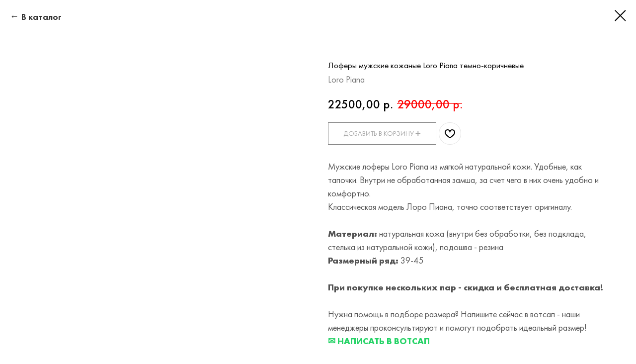

--- FILE ---
content_type: text/html; charset=UTF-8
request_url: https://kashemir.love/loro-piana-men/tproduct/140122730-912821792551-loferi-muzhskie-kozhanie-loro-piana-temn
body_size: 26353
content:
<!DOCTYPE html> <html> <head> <meta charset="utf-8" /> <meta http-equiv="Content-Type" content="text/html; charset=utf-8" /> <meta name="viewport" content="width=device-width, initial-scale=1.0" /> <meta name="yandex-verification" content="29732c65aff0665e" /> <!--metatextblock-->
<title>Лоферы мужские кожаные Loro Piana темно-коричневые</title>
<meta name="description" content="Лоферы мужские кожаные Loro Piana - купите в нашем Интернет-магазине по доступной цене с быстрой доставкой на дом по Москве, Санкт-Петкрбургу и другим городам России. Коллекция люкс, качество материалов и пошива точно соответствует оригиналу.">
<meta name="keywords" content="loro piana лоферы мужские лоферы loro piana мужские лоферы loro piana мужские купить лоферы мужские loro piana мужские лоферы москва лоферы мужские кожаные купить мужские лоферы лоро пиано лоферы мужские лоферы мужские лоро пиано купить лоферы мужские из натуральной кожи замшевые лоферы мужские мужские лоферы купить в москве лоферы мужские замшевые замшевые лоферы мужские кроссовки лоро пиана кроссовки loro piana кроссовки мужские loro piana">
<meta property="og:title" content="Лоферы мужские кожаные Loro Piana темно-коричневые" />
<meta property="og:description" content="Лоферы мужские кожаные Loro Piana - купите в нашем Интернет-магазине по доступной цене с быстрой доставкой на дом по Москве, Санкт-Петкрбургу и другим городам России. Коллекция люкс, качество материалов и пошива точно соответствует оригиналу." />
<meta property="og:type" content="website" />
<meta property="og:url" content="https://kashemir.love/loro-piana-men/tproduct/140122730-912821792551-loferi-muzhskie-kozhanie-loro-piana-temn" />
<meta property="og:image" content="https://static.tildacdn.com/tild6138-3437-4237-b535-326266373431/22.jpeg" />
<link rel="canonical" href="https://kashemir.love/loro-piana-men/tproduct/140122730-912821792551-loferi-muzhskie-kozhanie-loro-piana-temn" />
<!--/metatextblock--> <meta name="format-detection" content="telephone=no" /> <meta http-equiv="x-dns-prefetch-control" content="on"> <link rel="dns-prefetch" href="https://ws.tildacdn.com"> <link rel="dns-prefetch" href="https://static.tildacdn.com"> <link rel="shortcut icon" href="https://static.tildacdn.com/tild3463-3865-4562-a461-303562383333/favicon3.ico" type="image/x-icon" /> <!-- Assets --> <script src="https://neo.tildacdn.com/js/tilda-fallback-1.0.min.js" async charset="utf-8"></script> <link rel="stylesheet" href="https://static.tildacdn.com/css/tilda-grid-3.0.min.css" type="text/css" media="all" onerror="this.loaderr='y';"/> <link rel="stylesheet" href="https://static.tildacdn.com/ws/project480551/tilda-blocks-page8046267.min.css?t=1754991029" type="text/css" media="all" onerror="this.loaderr='y';" /> <link rel="stylesheet" href="https://static.tildacdn.com/css/tilda-animation-2.0.min.css" type="text/css" media="all" onerror="this.loaderr='y';" /> <link rel="stylesheet" href="https://static.tildacdn.com/css/tilda-cover-1.0.min.css" type="text/css" media="all" onerror="this.loaderr='y';" /> <link rel="stylesheet" href="https://static.tildacdn.com/css/tilda-slds-1.4.min.css" type="text/css" media="print" onload="this.media='all';" onerror="this.loaderr='y';" /> <noscript><link rel="stylesheet" href="https://static.tildacdn.com/css/tilda-slds-1.4.min.css" type="text/css" media="all" /></noscript> <link rel="stylesheet" href="https://static.tildacdn.com/css/tilda-cards-1.0.min.css" type="text/css" media="all" onerror="this.loaderr='y';" /> <link rel="stylesheet" href="https://static.tildacdn.com/css/tilda-popup-1.1.min.css" type="text/css" media="print" onload="this.media='all';" onerror="this.loaderr='y';" /> <noscript><link rel="stylesheet" href="https://static.tildacdn.com/css/tilda-popup-1.1.min.css" type="text/css" media="all" /></noscript> <link rel="stylesheet" href="https://static.tildacdn.com/css/tilda-catalog-1.1.min.css" type="text/css" media="print" onload="this.media='all';" onerror="this.loaderr='y';" /> <noscript><link rel="stylesheet" href="https://static.tildacdn.com/css/tilda-catalog-1.1.min.css" type="text/css" media="all" /></noscript> <link rel="stylesheet" href="https://static.tildacdn.com/css/tilda-forms-1.0.min.css" type="text/css" media="all" onerror="this.loaderr='y';" /> <link rel="stylesheet" href="https://static.tildacdn.com/css/tilda-menusub-1.0.min.css" type="text/css" media="print" onload="this.media='all';" onerror="this.loaderr='y';" /> <noscript><link rel="stylesheet" href="https://static.tildacdn.com/css/tilda-menusub-1.0.min.css" type="text/css" media="all" /></noscript> <link rel="stylesheet" href="https://static.tildacdn.com/css/tilda-cart-1.0.min.css" type="text/css" media="all" onerror="this.loaderr='y';" /> <link rel="stylesheet" href="https://static.tildacdn.com/css/tilda-wishlist-1.0.min.css" type="text/css" media="all" onerror="this.loaderr='y';" /> <script nomodule src="https://static.tildacdn.com/js/tilda-polyfill-1.0.min.js" charset="utf-8"></script> <script type="text/javascript">function t_onReady(func) {if(document.readyState!='loading') {func();} else {document.addEventListener('DOMContentLoaded',func);}}
function t_onFuncLoad(funcName,okFunc,time) {if(typeof window[funcName]==='function') {okFunc();} else {setTimeout(function() {t_onFuncLoad(funcName,okFunc,time);},(time||100));}}function t_throttle(fn,threshhold,scope) {return function() {fn.apply(scope||this,arguments);};}</script> <script src="https://static.tildacdn.com/js/jquery-1.10.2.min.js" charset="utf-8" onerror="this.loaderr='y';"></script> <script src="https://static.tildacdn.com/js/tilda-scripts-3.0.min.js" charset="utf-8" defer onerror="this.loaderr='y';"></script> <script src="https://static.tildacdn.com/ws/project480551/tilda-blocks-page8046267.min.js?t=1754991029" charset="utf-8" onerror="this.loaderr='y';"></script> <script src="https://static.tildacdn.com/js/tilda-lazyload-1.0.min.js" charset="utf-8" async onerror="this.loaderr='y';"></script> <script src="https://static.tildacdn.com/js/tilda-animation-2.0.min.js" charset="utf-8" async onerror="this.loaderr='y';"></script> <script src="https://static.tildacdn.com/js/tilda-cover-1.0.min.js" charset="utf-8" async onerror="this.loaderr='y';"></script> <script src="https://static.tildacdn.com/js/hammer.min.js" charset="utf-8" async onerror="this.loaderr='y';"></script> <script src="https://static.tildacdn.com/js/tilda-slds-1.4.min.js" charset="utf-8" async onerror="this.loaderr='y';"></script> <script src="https://static.tildacdn.com/js/tilda-cards-1.0.min.js" charset="utf-8" async onerror="this.loaderr='y';"></script> <script src="https://static.tildacdn.com/js/tilda-products-1.0.min.js" charset="utf-8" async onerror="this.loaderr='y';"></script> <script src="https://static.tildacdn.com/js/tilda-catalog-1.1.min.js" charset="utf-8" async onerror="this.loaderr='y';"></script> <script src="https://static.tildacdn.com/js/tilda-zero-1.1.min.js" charset="utf-8" async onerror="this.loaderr='y';"></script> <script src="https://static.tildacdn.com/js/tilda-paint-icons.min.js" charset="utf-8" async onerror="this.loaderr='y';"></script> <script src="https://static.tildacdn.com/js/tilda-menusub-1.0.min.js" charset="utf-8" async onerror="this.loaderr='y';"></script> <script src="https://static.tildacdn.com/js/tilda-menu-1.0.min.js" charset="utf-8" async onerror="this.loaderr='y';"></script> <script src="https://static.tildacdn.com/js/tilda-submenublocks-1.0.min.js" charset="utf-8" async onerror="this.loaderr='y';"></script> <script src="https://static.tildacdn.com/js/tilda-widget-positions-1.0.min.js" charset="utf-8" async onerror="this.loaderr='y';"></script> <script src="https://static.tildacdn.com/js/tilda-forms-1.0.min.js" charset="utf-8" async onerror="this.loaderr='y';"></script> <script src="https://static.tildacdn.com/js/tilda-cart-1.1.min.js" charset="utf-8" async onerror="this.loaderr='y';"></script> <script src="https://static.tildacdn.com/js/tilda-wishlist-1.0.min.js" charset="utf-8" async onerror="this.loaderr='y';"></script> <script src="https://static.tildacdn.com/js/tilda-popup-1.0.min.js" charset="utf-8" async onerror="this.loaderr='y';"></script> <script src="https://static.tildacdn.com/js/tilda-skiplink-1.0.min.js" charset="utf-8" async onerror="this.loaderr='y';"></script> <script src="https://static.tildacdn.com/js/tilda-events-1.0.min.js" charset="utf-8" async onerror="this.loaderr='y';"></script> <script src="https://use.typekit.net/uod7dgt.js"></script> <script>try{Typekit.load({async:false});}catch(e){}</script> <!-- nominify begin --><!-- Yandex.Metrika counter --> <script type="text/javascript" >
   (function(m,e,t,r,i,k,a){m[i]=m[i]||function(){(m[i].a=m[i].a||[]).push(arguments)};
   m[i].l=1*new Date();k=e.createElement(t),a=e.getElementsByTagName(t)[0],k.async=1,k.src=r,a.parentNode.insertBefore(k,a)})
   (window, document, "script", "https://mc.yandex.ru/metrika/tag.js", "ym");

   ym(66338959, "init", {
        clickmap:true,
        trackLinks:true,
        accurateTrackBounce:true,
        webvisor:true
   });
</script> <noscript><div><img src="https://mc.yandex.ru/watch/66338959" style="position:absolute; left:-9999px;" alt="" /></div></noscript> <!-- /Yandex.Metrika counter --> <script>(function(a,m,o,c,r,m){a[m]={id:"44917",hash:"f452607522d86e3c7139c042e2c071064685172a7261df7cd139f5c6f8f21d7a",locale:"ru",setMeta:function(p){this.params=(this.params||[]).concat([p])}};a[o]=a[o]||function(){(a[o].q=a[o].q||[]).push(arguments)};var d=a.document,s=d.createElement('script');s.async=true;s.id=m+'_script';s.src='https://gso.amocrm.ru/js/button.js?1615391578';d.head&&d.head.appendChild(s)}(window,0,'amoSocialButton',0,0,'amo_social_button'));</script> <meta name="p:domain_verify" content="2bb7838dd0b2d18fea185d8d4db54f7f"/> <!-- Top.Mail.Ru counter --> <script type="text/javascript">
var _tmr = window._tmr || (window._tmr = []);
_tmr.push({id: "3679197", type: "pageView", start: (new Date()).getTime()});
(function (d, w, id) {
  if (d.getElementById(id)) return;
  var ts = d.createElement("script"); ts.type = "text/javascript"; ts.async = true; ts.id = id;
  ts.src = "https://top-fwz1.mail.ru/js/code.js";
  var f = function () {var s = d.getElementsByTagName("script")[0]; s.parentNode.insertBefore(ts, s);};
  if (w.opera == "[object Opera]") { d.addEventListener("DOMContentLoaded", f, false); } else { f(); }
})(document, window, "tmr-code");
</script> <noscript><div><img src="https://top-fwz1.mail.ru/counter?id=3679197;js=na" style="position:absolute;left:-9999px;" alt="Top.Mail.Ru" /></div></noscript> <!-- /Top.Mail.Ru counter --> <!-- nominify end --><script type="text/javascript">window.dataLayer=window.dataLayer||[];</script> <!-- Google Tag Manager --> <script type="text/javascript">(function(w,d,s,l,i){w[l]=w[l]||[];w[l].push({'gtm.start':new Date().getTime(),event:'gtm.js'});var f=d.getElementsByTagName(s)[0],j=d.createElement(s),dl=l!='dataLayer'?'&l='+l:'';j.async=true;j.src='https://www.googletagmanager.com/gtm.js?id='+i+dl;f.parentNode.insertBefore(j,f);})(window,document,'script','dataLayer','GTM-KK4K94T');</script> <!-- End Google Tag Manager --> <!-- Facebook Pixel Code --> <script type="text/javascript" data-tilda-cookie-type="advertising">setTimeout(function(){!function(f,b,e,v,n,t,s)
{if(f.fbq)return;n=f.fbq=function(){n.callMethod?n.callMethod.apply(n,arguments):n.queue.push(arguments)};if(!f._fbq)f._fbq=n;n.push=n;n.loaded=!0;n.version='2.0';n.agent='pltilda';n.queue=[];t=b.createElement(e);t.async=!0;t.src=v;s=b.getElementsByTagName(e)[0];s.parentNode.insertBefore(t,s)}(window,document,'script','https://connect.facebook.net/en_US/fbevents.js');fbq('init','428099943319855');fbq('track','PageView');},2000);</script> <!-- End Facebook Pixel Code --> <script type="text/javascript">(function() {if((/bot|google|yandex|baidu|bing|msn|duckduckbot|teoma|slurp|crawler|spider|robot|crawling|facebook/i.test(navigator.userAgent))===false&&typeof(sessionStorage)!='undefined'&&sessionStorage.getItem('visited')!=='y'&&document.visibilityState){var style=document.createElement('style');style.type='text/css';style.innerHTML='@media screen and (min-width: 980px) {.t-records {opacity: 0;}.t-records_animated {-webkit-transition: opacity ease-in-out .2s;-moz-transition: opacity ease-in-out .2s;-o-transition: opacity ease-in-out .2s;transition: opacity ease-in-out .2s;}.t-records.t-records_visible {opacity: 1;}}';document.getElementsByTagName('head')[0].appendChild(style);function t_setvisRecs(){var alr=document.querySelectorAll('.t-records');Array.prototype.forEach.call(alr,function(el) {el.classList.add("t-records_animated");});setTimeout(function() {Array.prototype.forEach.call(alr,function(el) {el.classList.add("t-records_visible");});sessionStorage.setItem("visited","y");},400);}
document.addEventListener('DOMContentLoaded',t_setvisRecs);}})();</script></head> <body class="t-body" style="margin:0;"> <!--allrecords--> <div id="allrecords" class="t-records" data-product-page="y" data-hook="blocks-collection-content-node" data-tilda-project-id="480551" data-tilda-page-id="8046267" data-tilda-page-alias="loro-piana-men" data-tilda-formskey="655a83e19ce991e6e3133e5e92b22fc1" data-tilda-lazy="yes" data-tilda-root-zone="com" data-tilda-project-headcode="yes" data-tilda-project-country="RU">
<div id="rec152850812" class="r t-rec" style=" " data-animationappear="off" data-record-type="875"><!-- t875 --><script type="text/javascript"> $(document).ready(function(){ t875_init('152850812'); });</script></div>

<div id="rec554914861" class="r t-rec" style="" data-animationappear="off" data-record-type="1002"> <script>t_onReady(function() {setTimeout(function() {t_onFuncLoad('twishlist__init',function() {twishlist__init('554914861');});},500);var rec=document.querySelector('#rec554914861');if(!rec) return;var userAgent=navigator.userAgent.toLowerCase();var isAndroid=userAgent.indexOf('android')!==-1;var body=document.body;if(!body) return;var isScrollablefFix=body.classList.contains('t-body_scrollable-fix-for-android');if(isAndroid&&!isScrollablefFix) {body.classList.add('t-body_scrollable-fix-for-android');document.head.insertAdjacentHTML('beforeend','<style>@media screen and (max-width: 560px) {\n.t-body_scrollable-fix-for-android {\noverflow: visible !important;\n}\n}\n</style>');console.log('Android css fix was inited');};if(userAgent.indexOf('instagram')!==-1&&userAgent.indexOf('iphone')!==-1) {body.style.position='relative';}
var wishlistWindow=rec.querySelector('.t1002__wishlistwin');var currentMode=document.querySelector('.t-records').getAttribute('data-tilda-mode');if(wishlistWindow&&currentMode!=='edit'&&currentMode!=='preview') {wishlistWindow.addEventListener('scroll',t_throttle(function() {if(window.lazy==='y'||document.querySelector('#allrecords').getAttribute('data-tilda-lazy')==='yes') {t_onFuncLoad('t_lazyload_update',function() {t_lazyload_update();});}},500));}});</script> <div class="t1002" data-wishlist-hook="#showfavorites" data-wishlistbtn-pos="picture" data-project-currency="р." data-project-currency-side="r" data-project-currency-sep="," data-project-currency-code="RUB"> <div class="t1002__wishlisticon" style=""> <div class="t1002__wishlisticon-wrapper"> <div class="t1002__wishlisticon-imgwrap"> <svg role="img" width="41" height="35" viewBox="0 0 41 35" fill="none" xmlns="http://www.w3.org/2000/svg" class="t1002__wishlisticon-img"> <path d="M39.9516 11.9535C39.9516 22.5416 20.4993 33.8088 20.4993 33.8088C20.4993 33.8088 1.04688 22.5416 1.04688 11.9535C1.04688 -2.42254 20.4993 -2.2284 20.4993 10.4239C20.4993 -2.2284 39.9516 -2.03914 39.9516 11.9535Z" stroke="#e2026e"; stroke-width="1.5" stroke-linejoin="round"/> </svg> </div> <div class="t1002__wishlisticon-counter js-wishlisticon-counter"></div> </div> </div> <div class="t1002__wishlistwin" style="display:none"> <div class="t1002__wishlistwin-content"> <div class="t1002__close t1002__wishlistwin-close"> <button type="button" class="t1002__close-button t1002__wishlistwin-close-wrapper" aria-label="Закрыть вишлист"> <svg role="presentation" class="t1002__wishlistwin-close-icon" width="23px" height="23px" viewBox="0 0 23 23" version="1.1" xmlns="http://www.w3.org/2000/svg" xmlns:xlink="http://www.w3.org/1999/xlink"> <g stroke="none" stroke-width="1" fill="#000" fill-rule="evenodd"> <rect transform="translate(11.313708, 11.313708) rotate(-45.000000) translate(-11.313708, -11.313708) " x="10.3137085" y="-3.6862915" width="2" height="30"></rect> <rect transform="translate(11.313708, 11.313708) rotate(-315.000000) translate(-11.313708, -11.313708) " x="10.3137085" y="-3.6862915" width="2" height="30"></rect> </g> </svg> </button> </div> <div class="t1002__wishlistwin-top"> <div class="t1002__wishlistwin-heading t-name t-name_xl">Это мне нравится</div> </div> <div class="t1002__wishlistwin-products"></div> </div> </div> </div> <style>.t1002__addBtn:not(.t-popup .t1002__addBtn):not(.t-store__product-snippet .t1002__addBtn){width:40px;height:40px;}.t1002__addBtn{border-radius:30px;}.t1002__addBtn svg path{stroke-width:2px;}.t1002__addBtn.t1002__addBtn_active{}.t1002__addBtn:hover svg path,.t1002__addBtn_active svg path{fill:#e2026e !important;stroke:#e2026e;}@media (hover:none) and (pointer:coarse){a.t1002__addBtn:not(.t1002__addBtn_active):hover svg path{fill:transparent !important;stroke:#000;}.t1002__addBtn:hover svg{-webkit-transform:scale(1);transform:scale(1);}}</style> </div>

<!-- PRODUCT START -->


                        
                    
        
        

<div id="rec140122730" class="r t-rec" style="background-color:#ffffff;" data-bg-color="#ffffff">
    <div class="t-store t-store__prod-snippet__container">

        
                <div class="t-store__prod-popup__close-txt-wr" style="position:absolute;">
            <a href="https://kashemir.love/loro-piana-men" class="js-store-close-text t-store__prod-popup__close-txt t-descr t-descr_xxs" style="color:#000000;">
                В каталог
            </a>
        </div>
        
        <a href="https://kashemir.love/loro-piana-men" class="t-popup__close" style="position:absolute; background-color:#ffffff">
            <div class="t-popup__close-wrapper">
                <svg class="t-popup__close-icon t-popup__close-icon_arrow" width="26px" height="26px" viewBox="0 0 26 26" version="1.1" xmlns="http://www.w3.org/2000/svg" xmlns:xlink="http://www.w3.org/1999/xlink"><path d="M10.4142136,5 L11.8284271,6.41421356 L5.829,12.414 L23.4142136,12.4142136 L23.4142136,14.4142136 L5.829,14.414 L11.8284271,20.4142136 L10.4142136,21.8284271 L2,13.4142136 L10.4142136,5 Z" fill="#000000"></path></svg>
                <svg class="t-popup__close-icon t-popup__close-icon_cross" width="23px" height="23px" viewBox="0 0 23 23" version="1.1" xmlns="http://www.w3.org/2000/svg" xmlns:xlink="http://www.w3.org/1999/xlink"><g stroke="none" stroke-width="1" fill="#000000" fill-rule="evenodd"><rect transform="translate(11.313708, 11.313708) rotate(-45.000000) translate(-11.313708, -11.313708) " x="10.3137085" y="-3.6862915" width="2" height="30"></rect><rect transform="translate(11.313708, 11.313708) rotate(-315.000000) translate(-11.313708, -11.313708) " x="10.3137085" y="-3.6862915" width="2" height="30"></rect></g></svg>
            </div>
        </a>
        
        <div class="js-store-product js-product t-store__product-snippet" data-product-lid="912821792551" data-product-uid="912821792551" itemscope itemtype="http://schema.org/Product">
            <meta itemprop="productID" content="912821792551" />

            <div class="t-container">
                <div>
                    <meta itemprop="image" content="https://static.tildacdn.com/tild6138-3437-4237-b535-326266373431/22.jpeg" />
                    <div class="t-store__prod-popup__slider js-store-prod-slider t-store__prod-popup__col-left t-col t-col_6">
                        <div class="js-product-img" style="width:100%;padding-bottom:75%;background-size:cover;opacity:0;">
                        </div>
                    </div>
                    <div class="t-store__prod-popup__info t-align_left t-store__prod-popup__col-right t-col t-col_6">

                        <div class="t-store__prod-popup__title-wrapper">
                            <h1 class="js-store-prod-name js-product-name t-store__prod-popup__name t-name t-name_xl" itemprop="name" style="font-size:17px;font-weight:300;font-family:futurapt;">Лоферы мужские кожаные Loro Piana темно-коричневые</h1>
                            <div class="t-store__prod-popup__brand t-descr t-descr_xxs" itemprop="brand" itemscope itemtype="https://schema.org/Brand">
                                <span itemprop="name" class="js-product-brand">Loro Piana</span>                            </div>
                            <div class="t-store__prod-popup__sku t-descr t-descr_xxs">
                                <span class="js-store-prod-sku js-product-sku" translate="no" >
                                    
                                </span>
                            </div>
                        </div>

                                                                        <div itemprop="offers" itemscope itemtype="http://schema.org/Offer" style="display:none;">
                            <meta itemprop="serialNumber" content="912821792551" />
                                                        <meta itemprop="price" content="22500.00" />
                            <meta itemprop="priceCurrency" content="RUB" />
                                                        <link itemprop="availability" href="http://schema.org/InStock">
                                                    </div>
                        
                                                
                        <div class="js-store-price-wrapper t-store__prod-popup__price-wrapper">
                            <div class="js-store-prod-price t-store__prod-popup__price t-store__prod-popup__price-item t-name t-name_md" style="color:#000000;font-weight:500;">
                                                                <div class="js-product-price js-store-prod-price-val t-store__prod-popup__price-value" data-product-price-def="22500.0000" data-product-price-def-str="22500,00">22500,00</div><div class="t-store__prod-popup__price-currency" translate="no">р.</div>
                                                            </div>
                            <div class="js-store-prod-price-old t-store__prod-popup__price_old t-store__prod-popup__price-item t-name t-name_md" style="color:#ff0000;font-weight:500;">
                                                                <div class="js-store-prod-price-old-val t-store__prod-popup__price-value">29000,00</div><div class="t-store__prod-popup__price-currency" translate="no">р.</div>
                                                            </div>
                        </div>

                        <div class="js-product-controls-wrapper">
                        </div>

                        <div class="t-store__prod-popup__links-wrapper">
                                                    </div>

                                                <div class="t-store__prod-popup__btn-wrapper"   tt="Добавить в корзину ➕">
                                                        <a href="#order" class="t-store__prod-popup__btn t-store__prod-popup__btn_disabled t-btn t-btn_sm" style="color:#000000;border:1px solid #000000;font-weight:300;text-transform:uppercase;">
                                <table style="width:100%; height:100%;">
                                    <tbody>
                                        <tr>
                                            <td class="js-store-prod-popup-buy-btn-txt">Добавить в корзину ➕</td>
                                        </tr>
                                    </tbody>
                                </table>
                            </a>
                                                    </div>
                        
                        <div class="js-store-prod-text t-store__prod-popup__text t-descr t-descr_xxs" style="color:#525252;">
                                                    <div class="js-store-prod-all-text" itemprop="description">
                                Мужские лоферы Loro Piana из мягкой натуральной кожи. Удобные, как тапочки. Внутри не обработанная замша, за счет чего в них очень удобно и комфортно.<br />Классическая модель Лоро Пиана, точно соответствует оригиналу.<br /><br /><strong>Материал:</strong> натуральная кожа (внутри без обработки, без подклада, стелька из натуральной кожи), подошва - резина<br /><strong>Размерный ряд: </strong>39-45<br /><br /><strong>При покупке нескольких пар - скидка и бесплатная доставка!</strong><br /><br />Нужна помощь в подборе размера? Напишите сейчас в вотсап - наши менеджеры проконсультируют и помогут подобрать идеальный размер!<br /><a href="https://api.whatsapp.com/send?phone=74994905255&amp;text=%D0%AF%20%D0%B7%D0%B0%D0%B8%D0%BD%D1%82%D0%B5%D1%80%D0%B5%D1%81%D0%BE%D0%B2%D0%B0%D0%BD%D0%B0%20%D0%B2%20%D0%BF%D0%BE%D0%BA%D1%83%D0%BF%D0%BA%D0%B5%20%D0%BE%D0%B1%D1%83%D0%B2%D0%B8%20LoroPiana%20%D1%81%20%D1%81%D0%B0%D0%B9%D1%82%D0%B0%20kashemir.store" style="color: rgb(37, 211, 102); font-weight: 700;"><strong>✉ НАПИСАТЬ В ВОТСАП</strong></a><br /><br /><strong>Берите на доставку по Москве и области</strong> <strong>несколько пар на примерку,</strong> <strong>чтобы определиться с моделью или расцветкой.</strong><br /><br /><br />                            </div>
                                                                        </div>

                    </div>
                </div>

                                <div class="js-store-tabs t-store__tabs t-store__tabs_snippet t-store__tabs_tabs" data-tab-design="tabs">
                    <div class="t-store__tabs__controls-wrap">
                        <div class="t-store__tabs__controls">
                                                        <div class="t-store__tabs__button js-store-tab-button">
                                <div class="t-store__tabs__button-title t-name t-name_xs">Доставка и оплата</div>
                            </div>
                                                        <div class="t-store__tabs__button js-store-tab-button">
                                <div class="t-store__tabs__button-title t-name t-name_xs">Характеристики</div>
                            </div>
                                                    </div>
                    </div>
                    <div class="t-store__tabs__list">
                                                <div class="t-store__tabs__item" data-tab-type="template">
                            <div class="t-store__tabs__item-button js-store-tab-button">
                                <h2 class="t-store__tabs__item-title t-name t-name_xs">Доставка и оплата</h2>
                            </div>
                                                        <div class="t-store__tabs__content t-descr t-descr_xxs">Вы можете оформить онлайн-заказ ежедневно в любое время и получить его не выходя из дома или офиса в этот же день или на следующий. <br />Наши менеджеры свяжутся с вами в интервале с 10:00 до 22:00 для уточнения деталей.<br /><br /><strong>Доставка для жителей Москвы и Московской области:</strong><br />Осуществляется в интервале с 12:00 до 22:00 ежедневно, курьером лично в руки:<br />•В пределах МКАД - от 500 до 900 рублей;<br />•За пределами МКАД - от 900 до 1200 рублей до 10км, далее последующий км - 20р. Итого выезжаем до 20км за МКАД.<br /><br />Цена доставки теперь зависит от количества вещей в заказе.<br />Если вы выбираете 1-2 позиции, цена доставки составит 500р.<br />Каждая последующая позиция в заказе +100р за 1 шт.<br /><br />Пример 1, вы хотите 6 вещей на доставку в пределах МКАД, это будет стоить 500р за первые 2 вещи + 4 вещи по 100р = 500+400 = 900р.<br />Пример 2: вы хотите 5 вещей на доставку до 10км за МКАД. Стоимость составит 900р за 2 вещи + 3 вещи по 100р = 1200р.<br /><br /><strong>Способы оплаты Москвы и области:</strong><br />- Онлайн на сайте в момент оформления заказа или после примерки;<br />- Наличными курьеру при получении заказа;<br />- Переводом с карты на карту или оплата онлайн при получении заказа у курьера.<br /><br /><strong>Количество товаров и скорость доставки:</strong><br />Мы привозим до 6 товаров на выбор чтобы вы точно определились с моделями, и все проверили лично. Комплексные тяжелые заказы привозит курьер на автомобиле. Вы можете выбрать удобный промежуток времени и такой заказ будет доставлен в течении 3х дней.&nbsp;Иногда, если в вашем заказе не объёмные товары (например, маленькие сумочки, ремни и кошельки и тд), мы можем привезти более 6 единиц за один раз.<br /><br /><strong>Доставка в другие города России:</strong><br />•СДЭК(100% предоплата, до двери, 2-10 дней)- от 500 рублей;<br />•СДЭК (100% предоплата, до склада, 2-10 дня)- бесплатно<br /><br />Более подробно прочитать о доставке можно тут: https://kashemir.love/delivery</div>
                                                    </div>
                                                <div class="t-store__tabs__item" data-tab-type="chars">
                            <div class="t-store__tabs__item-button js-store-tab-button">
                                <h2 class="t-store__tabs__item-title t-name t-name_xs">Характеристики</h2>
                            </div>
                                                        <div class="t-store__tabs__content t-descr t-descr_xxs">
                                                                                                                                                        <p class="js-store-prod-charcs">Цвет: Коричневый</p>
                                                                                                                                                                <p class="js-store-prod-charcs">Сезон: Демисезон</p>
                                                                                                                                                                <p class="js-store-prod-charcs">Материал: Натуральная кожа</p>
                                                                                                                                                                <p class="js-store-prod-charcs">Материал: Натуральная замша</p>
                                                                                                                                                                <p class="js-store-prod-charcs">Категория: Люкс</p>
                                                                                                                                                                <p class="js-store-prod-charcs">Тип: Лоферы</p>
                                                                                                                                                                                                        </div>
                                                    </div>
                                            </div>
                </div>
                            </div>
        </div>
                <div class="t-store__relevants__container">
            <div class="t-container">
                <div class="t-col">
                    <div class="t-store__relevants__title t-uptitle t-uptitle_xxl" style="font-size:17px;font-weight:300;font-family:futurapt;"></div>
                    <div class="t-store__relevants-grid-cont js-store-relevants-grid-cont js-store-grid-cont t-store__valign-buttons t-store__grid-cont_mobile-one-row"></div>
                </div>
            </div>
        </div>
                <div class="js-store-error-msg t-store__error-msg-cont"></div>
        <div itemscope itemtype="http://schema.org/ImageGallery" style="display:none;">
                                                                                                                                                                                            </div>

    </div>

                        
                        
    
    <style>
        /* body bg color */
        
        .t-body {
            background-color:#ffffff;
        }
        

        /* body bg color end */
        /* Slider stiles */
        .t-slds__bullet_active .t-slds__bullet_body {
            background-color: #222 !important;
        }

        .t-slds__bullet:hover .t-slds__bullet_body {
            background-color: #222 !important;
        }
        /* Slider stiles end */
    </style>
    

        
        
        
        
        
        <style>
        .t-store__product-snippet .t-btn:not(.t-animate_no-hover):hover{
            
            color: #e2026e !important;
            
            
    	}
        .t-store__product-snippet .t-btn:not(.t-animate_no-hover){
            -webkit-transition: background-color 0.2s ease-in-out, color 0.2s ease-in-out, border-color 0.2s ease-in-out, box-shadow 0.2s ease-in-out; transition: background-color 0.2s ease-in-out, color 0.2s ease-in-out, border-color 0.2s ease-in-out, box-shadow 0.2s ease-in-out;
        }
        </style>
        

        
        
    <style>
        

        

        
    </style>
    
    
        
    <style>
        
    </style>
    
    
        
    <style>
        
    </style>
    
    
        
        <style>
    
                                    
        </style>
    
    
    <div class="js-store-tpl-slider-arrows" style="display: none;">
                


<div class="t-slds__arrow_wrapper t-slds__arrow_wrapper-left" data-slide-direction="left">
  <div class="t-slds__arrow t-slds__arrow-left t-slds__arrow-withbg" style="width: 30px; height: 30px;background-color: rgba(255,255,255,1);">
    <div class="t-slds__arrow_body t-slds__arrow_body-left" style="width: 7px;">
      <svg style="display: block" viewBox="0 0 7.3 13" xmlns="http://www.w3.org/2000/svg" xmlns:xlink="http://www.w3.org/1999/xlink">
                <desc>Left</desc>
        <polyline
        fill="none"
        stroke="#000000"
        stroke-linejoin="butt"
        stroke-linecap="butt"
        stroke-width="1"
        points="0.5,0.5 6.5,6.5 0.5,12.5"
        />
      </svg>
    </div>
  </div>
</div>
<div class="t-slds__arrow_wrapper t-slds__arrow_wrapper-right" data-slide-direction="right">
  <div class="t-slds__arrow t-slds__arrow-right t-slds__arrow-withbg" style="width: 30px; height: 30px;background-color: rgba(255,255,255,1);">
    <div class="t-slds__arrow_body t-slds__arrow_body-right" style="width: 7px;">
      <svg style="display: block" viewBox="0 0 7.3 13" xmlns="http://www.w3.org/2000/svg" xmlns:xlink="http://www.w3.org/1999/xlink">
        <desc>Right</desc>
        <polyline
        fill="none"
        stroke="#000000"
        stroke-linejoin="butt"
        stroke-linecap="butt"
        stroke-width="1"
        points="0.5,0.5 6.5,6.5 0.5,12.5"
        />
      </svg>
    </div>
  </div>
</div>    </div>

    
    <script>
        t_onReady(function() {
            var tildacopyEl = document.getElementById('tildacopy');
            if (tildacopyEl) tildacopyEl.style.display = 'none';

            var recid = '140122730';
            var options = {};
            var product = {"uid":912821792551,"rootpartid":20216,"title":"Лоферы мужские кожаные Loro Piana темно-коричневые","brand":"Loro Piana","text":"Мужские лоферы Loro Piana из мягкой натуральной кожи. Удобные, как тапочки. Внутри не обработанная замша, за счет чего в них очень удобно и комфортно.<br \/>Классическая модель Лоро Пиана, точно соответствует оригиналу.<br \/><br \/><strong>Материал:<\/strong> натуральная кожа (внутри без обработки, без подклада, стелька из натуральной кожи), подошва - резина<br \/><strong>Размерный ряд: <\/strong>39-45<br \/><br \/><strong>При покупке нескольких пар - скидка и бесплатная доставка!<\/strong><br \/><br \/>Нужна помощь в подборе размера? Напишите сейчас в вотсап - наши менеджеры проконсультируют и помогут подобрать идеальный размер!<br \/><a href=\"https:\/\/api.whatsapp.com\/send?phone=74994905255&amp;text=%D0%AF%20%D0%B7%D0%B0%D0%B8%D0%BD%D1%82%D0%B5%D1%80%D0%B5%D1%81%D0%BE%D0%B2%D0%B0%D0%BD%D0%B0%20%D0%B2%20%D0%BF%D0%BE%D0%BA%D1%83%D0%BF%D0%BA%D0%B5%20%D0%BE%D0%B1%D1%83%D0%B2%D0%B8%20LoroPiana%20%D1%81%20%D1%81%D0%B0%D0%B9%D1%82%D0%B0%20kashemir.store\" style=\"color: rgb(37, 211, 102); font-weight: 700;\"><strong>✉ НАПИСАТЬ В ВОТСАП<\/strong><\/a><br \/><br \/><strong>Берите на доставку по Москве и области<\/strong> <strong>несколько пар на примерку,<\/strong> <strong>чтобы определиться с моделью или расцветкой.<\/strong><br \/><br \/><br \/>","price":"22500.0000","priceold":"29000","gallery":[{"img":"https:\/\/static.tildacdn.com\/tild6138-3437-4237-b535-326266373431\/22.jpeg"},{"img":"https:\/\/static.tildacdn.com\/tild3432-3532-4761-b034-623666303031\/19.jpeg"},{"img":"https:\/\/static.tildacdn.com\/tild3433-3534-4733-a438-623563323463\/18.jpeg"},{"img":"https:\/\/static.tildacdn.com\/tild6262-6139-4466-b935-303330626264\/20.jpeg"},{"img":"https:\/\/static.tildacdn.com\/tild3538-3262-4935-b463-396566356266\/21.jpeg"},{"img":"https:\/\/static.tildacdn.com\/tild3366-3734-4332-a433-363432643639\/23.jpeg"}],"sort":1354108,"portion":0,"newsort":0,"mark":"LUX","json_chars":"[{\"title\": \"Цвет\", \"value\": \"Коричневый\"}, {\"title\": \"Сезон\", \"value\": \"Демисезон\"}, {\"title\": \"Материал\", \"value\": \"Натуральная кожа\"}, {\"title\": \"Материал\", \"value\": \"Натуральная замша\"}, {\"title\": \"Категория\", \"value\": \"Люкс\"}, {\"title\": \"Тип\", \"value\": \"Лоферы\"}]","externalid":"ZacHHn7PIt4GDvBxEb6C","pack_label":"lwh","pack_x":0,"pack_y":0,"pack_z":0,"pack_m":0,"serverid":"master","servertime":"1764841254.677","parentuid":"","editions":[{"uid":912821792551,"price":"22 500.00","priceold":"29 000.00","sku":"","quantity":"","img":"https:\/\/static.tildacdn.com\/tild6138-3437-4237-b535-326266373431\/22.jpeg"}],"characteristics":[{"title":"Цвет","value":"Коричневый"},{"title":"Сезон","value":"Демисезон"},{"title":"Материал","value":"Натуральная кожа"},{"title":"Материал","value":"Натуральная замша"},{"title":"Категория","value":"Люкс"},{"title":"Тип","value":"Лоферы"}],"properties":[{"title":"Выберите ваш размер","params":{"type":"single"},"sort":1,"values":"39 - 25см\n40 - 25,5см\n41 - 26,5см\n42 - 27см\n43 - 27,5см\n44 - 28,5см\n45 - 29 см"}],"partuids":[804917288823],"url":"https:\/\/kashemir.love\/loro-piana-men\/tproduct\/140122730-912821792551-loferi-muzhskie-kozhanie-loro-piana-temn"};

            // draw slider or show image for SEO
            if (window.isSearchBot) {
                var imgEl = document.querySelector('.js-product-img');
                if (imgEl) imgEl.style.opacity = '1';
            } else {
                
                var prodcard_optsObj = {
    hasWrap: false,
    txtPad: '',
    bgColor: '',
    borderRadius: '',
    shadowSize: '0px',
    shadowOpacity: '',
    shadowSizeHover: '',
    shadowOpacityHover: '',
    shadowShiftyHover: '',
    btnTitle1: '',
    btnLink1: 'popup',
    btnTitle2: '',
    btnLink2: 'popup',
    showOpts: false};

var price_optsObj = {
    color: '#000000',
    colorOld: '#ff0000',
    fontSize: '20px',
    fontWeight: '500'
};

var popup_optsObj = {
    columns: '6',
    columns2: '6',
    isVertical: '',
    align: 'left',
    btnTitle: 'Добавить в корзину ➕',
    closeText: 'В каталог',
    iconColor: '#000000',
    containerBgColor: '#ffffff',
    overlayBgColorRgba: 'rgba(255,255,255,1)',
    popupStat: '/tilda/popup/rec140122730/opened',
    popupContainer: '',
    fixedButton: false,
    mobileGalleryStyle: ''
};

var slider_optsObj = {
    anim_speed: '',
    arrowColor: '#000000',
    videoPlayerIconColor: '',
    cycle: 'on',
    controls: 'arrowsthumbs',
    bgcolor: '#ebebeb'
};

var slider_dotsOptsObj = {
    size: '',
    bgcolor: '',
    bordersize: '',
    bgcoloractive: ''
};

var slider_slidesOptsObj = {
    zoomable: false,
    bgsize: 'cover',
    ratio: '1.33'
};

var typography_optsObj = {
    descrColor: '#525252',
    titleColor: ''
};

var default_sortObj = {
    in_stock: false};

var btn1_style = 'text-transform:uppercase;font-weight:300;color:#000000;border:1px solid #000000;';
var btn2_style = 'text-transform:uppercase;font-weight:300;color:#000000;border:1px solid #000000;';

var options_catalog = {
    btn1_style: btn1_style,
    btn2_style: btn2_style,
    storepart: '804917288823',
    prodCard: prodcard_optsObj,
    popup_opts: popup_optsObj,
    defaultSort: default_sortObj,
    slider_opts: slider_optsObj,
    slider_dotsOpts: slider_dotsOptsObj,
    slider_slidesOpts: slider_slidesOptsObj,
    typo: typography_optsObj,
    price: price_optsObj,
    blocksInRow: '4',
    imageHover: true,
    imageHeight: '400px',
    imageRatioClass: 't-store__card__imgwrapper_3-4',
    align: 'center',
    vindent: '',
    isHorizOnMob:false,
    itemsAnim: 'fadein',
    hasOriginalAspectRatio: false,
    markColor: '#ffffff',
    markBgColor: '#d4bd8e',
    currencySide: 'r',
    currencyTxt: 'р.',
    currencySeparator: ',',
    currencyDecimal: '',
    btnSize: 'sm',
    verticalAlignButtons: false,
    hideFilters: false,
    titleRelevants: '',
    showRelevants: '257842494840',
    relevants_slider: false,
    relevants_quantity: '12',
    isFlexCols: true,
    isPublishedPage: true,
    previewmode: true,
    colClass: 't-col t-col_3',
    ratio: '3_4',
    sliderthumbsside: '',
    showStoreBtnQuantity: '',
    tabs: 'tabs',
    galleryStyle: '',
    title_typo: '',
    descr_typo: '',
    price_typo: '',
    price_old_typo: '',
    menu_typo: '',
    options_typo: '',
    sku_typo: '',
    characteristics_typo: '',
    button_styles: '',
    button2_styles: '',
    buttonicon: '',
    buttoniconhover: '',
};                
                // emulate, get options_catalog from file store_catalog_fields
                options = options_catalog;
                options.typo.title = "font-size:17px;font-weight:300;font-family:futurapt;" || '';
                options.typo.descr = "color:#525252;" || '';

                try {
                    if (options.showRelevants) {
                        var itemsCount = '12';
                        var relevantsMethod;
                        switch (options.showRelevants) {
                            case 'cc':
                                relevantsMethod = 'current_category';
                                break;
                            case 'all':
                                relevantsMethod = 'all_categories';
                                break;
                            default:
                                relevantsMethod = 'category_' + options.showRelevants;
                                break;
                        }

                        t_onFuncLoad('t_store_loadProducts', function() {
                            t_store_loadProducts(
                                'relevants',
                                recid,
                                options,
                                false,
                                {
                                    currentProductUid: '912821792551',
                                    relevantsQuantity: itemsCount,
                                    relevantsMethod: relevantsMethod,
                                    relevantsSort: 'random'
                                }
                            );
                        });
                    }
                } catch (e) {
                    console.log('Error in relevants: ' + e);
                }
            }

            
                            options.popup_opts.btnTitle = 'Добавить в корзину ➕';
                        

            window.tStoreOptionsList = [{"title":"Цвет","params":{"view":"radio","hasColor":false,"linkImage":true},"values":[{"id":420614,"value":"Бежевый"},{"id":41126802,"value":"Бело-коричневый"},{"id":41149452,"value":"Бело-синий"},{"id":41149442,"value":"Бело-синий-розовый"},{"id":263876,"value":"Белый"},{"id":38123134,"value":"Белый с логотипом"},{"id":38123142,"value":"Белый с цветами"},{"id":38036010,"value":"Бирюзовый"},{"id":14224552,"value":"Бледно-розовый"},{"id":14224696,"value":"Бордовый"},{"id":4453207,"value":"Голубой"},{"id":38135050,"value":"Жёлто-оранжевый"},{"id":11465035,"value":"Жёлтый"},{"id":11436562,"value":"Желтый с белым"},{"id":38135026,"value":"Зелёно-розовый"},{"id":7731130,"value":"Зеленый"},{"id":14224594,"value":"Золото"},{"id":32349242,"value":"Золотой"},{"id":41149492,"value":"Коричнев-зелёный"},{"id":41149482,"value":"Коричнев-синий"},{"id":26652838,"value":"Коричневая с логотипом"},{"id":41149472,"value":"Коричнево-бежевый"},{"id":41146492,"value":"Коричнево-бордовый"},{"id":41149462,"value":"Коричнево-зелёный-синий"},{"id":41146512,"value":"Коричнево-красный"},{"id":38135038,"value":"Коричнево-оранжевый"},{"id":41146502,"value":"Коричнево-розовый"},{"id":41148972,"value":"Коричнево-синий"},{"id":3122110,"value":"Коричневый"},{"id":38123138,"value":"Коричневый в крапинку"},{"id":14224612,"value":"Коричневый с лого"},{"id":14224645,"value":"Коричневый с рисунком"},{"id":14984887,"value":"Коричневый с серым​"},{"id":38123146,"value":"Коричневый с тыквами"},{"id":14224648,"value":"Коричневый с фиолетовой вставкой"},{"id":14224651,"value":"Коричневый с черной вставкой"},{"id":6233137,"value":"Кофейный"},{"id":6233140,"value":"Красный"},{"id":16506490,"value":"Лайм"},{"id":14224567,"value":"Малиновый"},{"id":38036282,"value":"Мозайка"},{"id":420611,"value":"Молочный"},{"id":14224564,"value":"Молочный с серым​"},{"id":14224630,"value":"Морской волны"},{"id":14224540,"value":"Мятный"},{"id":38135030,"value":"Оранжево-серый"},{"id":38135046,"value":"Оранжево-хаки"},{"id":2080382,"value":"Оранжевый"},{"id":3905947,"value":"пудра"},{"id":14224750,"value":"Розовая пудра"},{"id":14224654,"value":"Розово-голубой"},{"id":14224660,"value":"Розово-голубой с лого"},{"id":263888,"value":"Розовый"},{"id":14224663,"value":"Розовый с лого"},{"id":14224546,"value":"Рыжий"},{"id":38036278,"value":"С животными"},{"id":38035674,"value":"С конями"},{"id":14224732,"value":"с коричневыми пятнами"},{"id":38035670,"value":"С леопардом"},{"id":38035666,"value":"С цветами"},{"id":14224735,"value":"с чёрными пятнами"},{"id":4477471,"value":"Светло-коричневый"},{"id":14224609,"value":"Светло-коричневый с лого"},{"id":14224549,"value":"Светло-розовый"},{"id":14224738,"value":"Светло-серый"},{"id":3905944,"value":"Серебристый"},{"id":14224591,"value":"Серебро"},{"id":14224627,"value":"Серо-фиолетовый"},{"id":3122107,"value":"Серый"},{"id":31432082,"value":"Серый в клетку"},{"id":14224615,"value":"Серый с лого"},{"id":14224642,"value":"Серый с рисунком"},{"id":6233134,"value":"Синий"},{"id":11551324,"value":"Синий с бордо"},{"id":14224657,"value":"Синий с лого"},{"id":41159202,"value":"Синий с темной подошвой"},{"id":14224537,"value":"Сиреневый"},{"id":14530168,"value":"Телесный"},{"id":14224747,"value":"Тёмно-бежевый"},{"id":14641507,"value":"Тёмно-зелёный"},{"id":4477468,"value":"темно-коричневый"},{"id":14224606,"value":"Темно-коричневый с лого"},{"id":14224753,"value":"Тёмно-серый"},{"id":6233131,"value":"Трюфельный"},{"id":14224624,"value":"Фиолетовый"},{"id":14224744,"value":"Фисташковый"},{"id":28776398,"value":"Хаки"},{"id":14984884,"value":"Чёрная"},{"id":28819822,"value":"Чёрно-белый"},{"id":38135034,"value":"Чёрно-жёлтый-серый"},{"id":41149432,"value":"Чёрно-коричневый"},{"id":38135042,"value":"Чёрно-красный"},{"id":41148952,"value":"Чёрно-розовый"},{"id":2071760,"value":"Чёрный"},{"id":29731302,"value":"Чёрный с белой подошвой"},{"id":26652842,"value":"Чёрный с золотой фурнитурой"},{"id":26652834,"value":"Чёрный с золотой фурнитурой с камнями"},{"id":28819818,"value":"Чёрный с золотым"},{"id":26652850,"value":"Чёрный с серебряной фурнитурой"},{"id":41159192,"value":"Чёрный с темной подошвой"},{"id":26652846,"value":"Чёрный с чёрной фурнитурой"},{"id":16506493,"value":"Ярко-зелёный"},{"id":14224705,"value":"Ярко-розовый"}]},{"title":"Размер:","params":{"view":"select","hasColor":false,"linkImage":true},"values":[{"id":14895100,"value":"100"},{"id":14895103,"value":"110"},{"id":15224656,"value":"11х9см"},{"id":15224662,"value":"12х8см"},{"id":21872810,"value":"18x11x4 см"},{"id":21607556,"value":"18х18см"},{"id":15224653,"value":"20х10см"},{"id":22395726,"value":"20х13см"},{"id":21822538,"value":"20х26х13"},{"id":24715570,"value":"21х14х8см"},{"id":21872806,"value":"22х14х4см"},{"id":18693901,"value":"22х15х9см"},{"id":22395730,"value":"25х15см"},{"id":24715582,"value":"27х18х10см"},{"id":21607559,"value":"29х29см"},{"id":18693904,"value":"30х20х10см"},{"id":21834262,"value":"36.5х28х17.5"},{"id":15363715,"value":"36х28х17"},{"id":15363709,"value":"36х28х17см"},{"id":21834266,"value":"41.5х35х18"},{"id":15363712,"value":"41х35х18"},{"id":15363718,"value":"41х36х18"},{"id":14838826,"value":"80 см"},{"id":14894896,"value":"80см"},{"id":15216934,"value":"90 см"},{"id":14894899,"value":"90см"},{"id":263885,"value":"L"},{"id":567446,"value":"L - 48-50"},{"id":263882,"value":"M"},{"id":567443,"value":"M - 44-46"},{"id":394151,"value":"M - 46-48"},{"id":263879,"value":"S"},{"id":1280552,"value":"XS-S - 40-44"},{"id":303584,"value":"Единый (S-M)"},{"id":292331,"value":"М"}]},{"title":"Цвет:","params":{"view":"buttons","hasColor":false,"linkImage":true},"values":[{"id":292307,"value":"бежевый"},{"id":19937632,"value":"Бежевый с бордовым"},{"id":22427302,"value":"Бежевый с вишневым"},{"id":17092768,"value":"Бежевый с коричневым"},{"id":22427282,"value":"Бежевый с оранжевым"},{"id":19937635,"value":"Бежевый с черным"},{"id":367352,"color":"#ffffff","value":"Белый"},{"id":22427286,"value":"Белый с голубым"},{"id":22378702,"value":"Белый с желтым"},{"id":22374510,"value":"Белый с розовым"},{"id":22813598,"value":"Белый с серебистым"},{"id":22427266,"value":"Белый с синим"},{"id":22378726,"value":"Белый с фиолетовым"},{"id":292109,"value":"Бордовый"},{"id":292103,"color":"#91daff","value":"Голубой"},{"id":18234427,"value":"Голубой\/зеленый\/черный"},{"id":1889921,"value":"Горчичный"},{"id":21835890,"value":"Две девочки"},{"id":21835894,"value":"Девочка и мальчик"},{"id":2194802,"value":"Деним"},{"id":2149046,"value":"Жёлтый"},{"id":18234424,"value":"Желтый\/зеленый\/белый"},{"id":303650,"value":"Зеленый"},{"id":363974,"value":"Золотой"},{"id":292115,"value":"Коралловый"},{"id":296057,"color":"#631212","value":"Коричневый"},{"id":24468970,"value":"Коричневый с логотипом"},{"id":14985298,"value":"Коричневый с серым"},{"id":292100,"color":"#946e6e","value":"Кофейный"},{"id":292112,"value":"красный"},{"id":296060,"value":"Лазурно-зеленый"},{"id":23544330,"color":"#594815","value":"леопардовый"},{"id":23544326,"color":"#fff5c2","value":"лимонный"},{"id":4877932,"value":"Малин"},{"id":292328,"value":"Малиновый"},{"id":292091,"value":"Молочный"},{"id":14646547,"color":"#33ffe7","value":"Мята"},{"id":303653,"value":"Мятный"},{"id":2170805,"value":"Оранжевый"},{"id":295979,"value":"Пудра"},{"id":292097,"value":"Пудровый"},{"id":3809533,"value":"Розовая пудра"},{"id":292409,"value":"Розовый"},{"id":14985295,"value":"Розовый с серым"},{"id":342416,"value":"Рыжий"},{"id":24469406,"value":"Рыжий с кожаной бляшкой"},{"id":18324871,"value":"Светло-бежевый"},{"id":2952946,"value":"Светло-желтый"},{"id":2952949,"value":"Светло-мятный"},{"id":15218566,"value":"Серая"},{"id":6855073,"value":"Серебристый"},{"id":363977,"value":"Серебро"},{"id":303626,"value":"Серебряный"},{"id":295976,"value":"Серо-бежевый"},{"id":292106,"value":"Серый"},{"id":14985292,"value":"Серый с голубым"},{"id":292325,"color":"#0900ad","value":"Синий"},{"id":292118,"color":"#dba8ed","value":"Сиреневый"},{"id":292094,"value":"Тёмно-бежевый"},{"id":292121,"value":"Тёмно-зелёный"},{"id":292304,"value":"Тёмно-коричневый"},{"id":292769,"value":"Тёмно-серый"},{"id":7943407,"value":"Темно-синий"},{"id":292322,"value":"Тёмно-фиолетовый"},{"id":292334,"value":"Фиолетовый"},{"id":3528217,"value":"Фисташковый"},{"id":14597905,"value":"Фуксия"},{"id":292124,"value":"Хаки"},{"id":15218563,"value":"Чёрная"},{"id":24066486,"value":"черно-белый"},{"id":303629,"value":"Чёрный"},{"id":22374530,"value":"Черный с белым"},{"id":24469402,"value":"Чёрный с кожаной бляшкой"},{"id":14985049,"value":"Чёрный с коричневым"},{"id":22427270,"value":"Черный с оранжевым"},{"id":22427278,"value":"Черный с синим"},{"id":7729879,"value":"Черный с узором"},{"id":20162566,"value":"Шоколадный"},{"id":296063,"value":"Ярко-розовый"},{"id":366986,"value":"Ярко-фиолетовый"}]},{"title":"Высота:","params":{"view":"radio","hasColor":false,"linkImage":true},"values":[{"id":"341411","value":"Classic"},{"id":"341408","value":"Mini"}]},{"title":"Высота","params":{"view":"buttons","hasColor":false,"linkImage":true},"values":[{"id":591797,"value":"Classic"},{"id":591794,"value":"Mini"},{"id":21197438,"value":"Высокие"},{"id":21197435,"value":"Низкие"}]},{"title":"Тип","params":{"view":"buttons","hasColor":false,"linkImage":true},"values":[{"id":20909533,"value":"Колье с цирконами"},{"id":20909530,"value":"Кулон на цепочке"},{"id":28548554,"value":"Куртка"},{"id":20908720,"value":"Перстень"},{"id":20908723,"value":"Серьги"},{"id":28548558,"value":"Юбка"}]},{"title":"Цвет пряжки:","params":[],"values":[{"id":17978698,"value":"Золотой"},{"id":17978695,"value":"Серебристый"}]},{"title":"Материал:","params":{"view":"select","hasColor":false,"linkImage":true},"values":[{"id":27434546,"value":"Замша"},{"id":18194701,"value":"Канва"},{"id":27434542,"value":"Кожа"},{"id":2914051,"value":"Натуральная кожа"}]},{"title":"Выберите комплект:","params":[],"values":[{"id":"3038425","value":"Светлый верх, тёмный низ"},{"id":"3038428","value":"Тёмный верх, светлый низ"}]},{"title":"Сезон:","params":[],"values":[{"id":"3039550","value":"Зима (натуральный мех внутри)"},{"id":"3039547","value":"Осень (кожа внутри)"}]},{"title":"Размер","params":{"view":"radio","hasColor":false,"linkImage":true},"values":[{"id":41149762,"value":"16см"},{"id":14224675,"value":"18*11*8 см"},{"id":41121772,"value":"18,5x13,5х7 см"},{"id":28790218,"value":"18х11см"},{"id":16565764,"value":"19"},{"id":15175942,"value":"19*13*12 см"},{"id":16884964,"value":"20х26х13"},{"id":41121762,"value":"22x16х7см"},{"id":16565761,"value":"24"},{"id":14224678,"value":"24*16*8 см"},{"id":15175945,"value":"24*18*14 см"},{"id":38233738,"value":"25х14х14см"},{"id":38233734,"value":"25х15:х5см"},{"id":28819858,"value":"26см"},{"id":28790214,"value":"26х13см"},{"id":26524994,"value":"27,5х18х9,9см"},{"id":31386598,"value":"28,5х21,5х19"},{"id":41149782,"value":"28см"},{"id":29734274,"value":"30х20см"},{"id":15175948,"value":"31*20*20см"},{"id":26524990,"value":"32,5х22х9,9см"},{"id":32960382,"value":"32х15х25см"},{"id":41149792,"value":"35см"},{"id":41149802,"value":"35см; 28см; 16см"},{"id":29734270,"value":"35х23см"},{"id":14224681,"value":"36*23*8 см"},{"id":28819862,"value":"36см"},{"id":16884946,"value":"36х26х15"},{"id":16884949,"value":"36х28х17"},{"id":31386602,"value":"37х27х19"},{"id":32960386,"value":"38,5x16x30см"},{"id":29734266,"value":"40х30см"},{"id":16884952,"value":"41х35х18"},{"id":26524998,"value":"43,5х32х13см"},{"id":14224684,"value":"80 см."},{"id":14224687,"value":"85 см."},{"id":19983148,"value":"Micro"},{"id":19983145,"value":"Mini"},{"id":19983151,"value":"Nano"},{"id":24410242,"value":"Pico"},{"id":29734518,"value":"Большой"},{"id":29734526,"value":"Маленький"},{"id":29734522,"value":"Средний"}]},{"title":"Длина:","params":{"view":"buttons","hasColor":false,"linkImage":false},"values":[{"id":"3433273","value":"80 см"},{"id":"14838589","value":"85 см"},{"id":"3433276","value":"90 см"}]},{"title":"Вариация","params":{"view":"select","hasColor":false,"linkImage":true},"values":[{"id":16607608,"value":"Без логотипа"},{"id":4704355,"value":"Без шнурков"},{"id":16663912,"value":"Оранжевая стелька"},{"id":16607605,"value":"С бежевым логотипом LP"},{"id":16607602,"value":"С красным логотипом LP"},{"id":16607611,"value":"С логотипом LP"},{"id":16663915,"value":"Стелька цвета морской волны"},{"id":4704358,"value":"Шнуровка"}]},{"title":"Размерная сетка","params":{"view":"select","hasColor":false,"linkImage":false},"values":[{"id":5161357,"value":"45х27"},{"id":5161360,"value":"50x28"},{"id":5161363,"value":"55x30"}]},{"title":"Рисунок:","params":{"view":"buttons","hasColor":false,"linkImage":true},"values":[{"id":16950265,"value":"Cannage"},{"id":16950310,"value":"Flowers"},{"id":16950262,"value":"Houndstooth"},{"id":16950259,"value":"Mizza grey"},{"id":16950250,"value":"Toile de Jouy"},{"id":16950256,"value":"Toile de Jouy Zodiac"},{"id":10207519,"value":"звезда"},{"id":10207525,"value":"лого"},{"id":10207522,"value":"лого+рисунок"}]},{"title":"Подошва","params":{"view":"radio","hasColor":false,"linkImage":true},"values":[{"id":"11788435","value":"Без декора"},{"id":"11788438","value":"С декором"}]},{"title":"Вырез","params":{"view":"radio","hasColor":false,"linkImage":false},"values":[{"id":11871820,"value":"Ворот-стойка"},{"id":11871823,"value":"Классический вырез"}]},{"title":"Цвет ручки","params":[],"values":[""]},{"title":"Цвет фурнитуры","params":{"view":"buttons","hasColor":false,"linkImage":true},"values":[{"id":16883263,"value":"Бронзовый"},{"id":14456788,"color":"#fcf405","value":"Золото"},{"id":32927906,"value":"Золтой"},{"id":32927910,"value":"Серебристый"},{"id":14456785,"color":"#dedada","value":"Серебро"},{"id":16883260,"value":"Стальной"},{"id":14895241,"color":"#0a0a0a","value":"Чёрный"}]},{"title":"Цвет пряжки","params":[],"values":[{"id":14224702,"value":"золото+серебро"},{"id":14224558,"value":"Золотой"},{"id":14224669,"value":"Коричневый с золотистой пряжкой"},{"id":14224672,"value":"Коричневый с серебристой пряжкой"},{"id":14224555,"value":"Серебристый"},{"id":14224561,"value":"Черный"},{"id":14224666,"value":"Черный с серебристой пряжкой"},{"id":14224699,"value":"черный+золото"}]},{"title":"Выберите свой джемпер","params":[],"values":[{"id":"14224618","value":"С V вырезом"},{"id":"14224621","value":"С воротом-стойкой"}]},{"title":"Цвет ремешка:","params":{"view":"select","hasColor":false,"linkImage":false},"values":[]},{"title":"Цвет фурнитуры:","params":{"view":"select","hasColor":false,"linkImage":true},"values":[{"id":15232600,"value":"Золото"},{"id":21835874,"value":"Золотой"},{"id":15232603,"value":"Серебро"},{"id":15413428,"value":"Чёрный"}]},{"title":"Принт","params":{"view":"buttons","hasColor":false,"linkImage":true},"values":[{"id":20968045,"color":"#c7e39d","value":"1921"},{"id":20968048,"color":"#eef0c5","value":"Donald Duck"},{"id":20968042,"color":"#f7d4d4","value":"Gucci"},{"id":22378746,"value":"Lucy"},{"id":16659100,"color":"#ffffff","value":"Paris"},{"id":22374506,"value":"Snoopy"},{"id":16659103,"value":"St Tropez"},{"id":22378742,"value":"Woodstock"},{"id":22374498,"value":"Без принта"},{"id":22379770,"value":"Розовые пятна"}]},{"title":"Цвет отделки","params":{"view":"buttons","hasColor":false,"linkImage":true},"values":[{"id":16884838,"value":"Белый"},{"id":16884835,"value":"Коричневый"},{"id":16884832,"value":"Черный"}]},{"title":"Тиснение:","params":{"view":"select","hasColor":false,"linkImage":true},"values":[{"id":"17979055","value":"Без тиснения"},{"id":"17979052","value":"С тиснением"}]},{"title":"Материал подкладки:","params":{"view":"select","hasColor":false,"linkImage":true},"values":[{"id":"18716257","value":"Мех овчины"},{"id":"18716254","value":"Синтепоновый утеплитель"}]},{"title":"Узор:","params":{"view":"select","hasColor":false,"linkImage":true},"values":[{"id":20985169,"value":"Damier со вставками Monogram"},{"id":20985172,"value":"MonogramDamier со вставками Damier"}]},{"title":"Перемычка","params":{"view":"buttons","hasColor":false,"linkImage":true},"values":[{"id":21175643,"value":"2 параллельных ремешка"},{"id":21175640,"value":"ремешки наперекрест"}]},{"title":"Ширина:","params":{"view":"buttons","hasColor":false,"linkImage":false},"values":[{"id":24469190,"value":"1,8 см"},{"id":24469194,"value":"2,5 см"}]},{"title":"Фурнитура:","params":{"view":"select","hasColor":false,"linkImage":true},"values":[{"id":24715574,"value":"Cеребряная"},{"id":24715578,"value":"Золотая"},{"id":24715586,"value":"Серебряная"}]},{"title":"Цвет внутренней отделки","params":{"view":"select","hasColor":false,"linkImage":true},"values":[{"id":28612634,"value":"Розовый"},{"id":28612638,"value":"Чёрный"}]},{"title":"Фурнитура","params":{"view":"select","hasColor":false,"linkImage":true},"values":[{"id":41096702,"value":"Золото"},{"id":28776402,"value":"Золотой"},{"id":28776922,"value":"Сере"},{"id":41096692,"value":"Серебро"},{"id":28776394,"value":"Серебряный"},{"id":37394674,"value":"Чёрный"}]},{"title":"Материал","params":{"view":"select","hasColor":false,"linkImage":true},"values":[{"id":38934798,"value":"Лак"},{"id":29730670,"value":"Натуральная замша"},{"id":29730666,"value":"Натуральная кожа"}]},{"title":"Высота каблука","params":{"view":"select","hasColor":false,"linkImage":true},"values":[{"id":29731602,"value":"5см"},{"id":29731598,"value":"8см"}]},{"title":"Дизайн","params":{"view":"select","hasColor":false,"linkImage":true},"values":[{"id":41150432,"value":"Белый медведь"},{"id":41150412,"value":"Горы"},{"id":41150462,"value":"Дом"},{"id":41150382,"value":"Зима"},{"id":41150392,"value":"Зонтик"},{"id":29731726,"value":"Клетка"},{"id":41150542,"value":"Клетка с котом"},{"id":41150452,"value":"Колесо"},{"id":41150532,"value":"Кот"},{"id":41150422,"value":"Кот с цветами"},{"id":41150442,"value":"Лев"},{"id":29732014,"value":"Линии"},{"id":29731730,"value":"Логотип"},{"id":29731858,"value":"Логтип"},{"id":41150502,"value":"Море"},{"id":29732238,"value":"Однотон"},{"id":41148962,"value":"Орнамент"},{"id":41150372,"value":"Париж"},{"id":41150472,"value":"Парус"},{"id":41150402,"value":"Птица"},{"id":41150512,"value":"Сани"},{"id":41150482,"value":"Солдат"},{"id":41150492,"value":"Токио"},{"id":41150522,"value":"Хеллоу-кити"}]},{"title":"Рисунок","params":{"view":"select","hasColor":false,"linkImage":true},"values":[{"id":31333954,"value":"Гравировка овальная"},{"id":39845652,"value":"Желтый с логтипом"},{"id":39845582,"value":"Красный орнамент"},{"id":31333958,"value":"Логотип серебряный"},{"id":31333962,"value":"Логотип чёрный"},{"id":39845592,"value":"Лошади"},{"id":39845612,"value":"Лошади (жёлтая)"},{"id":39845602,"value":"Оранжево-серый"},{"id":39845572,"value":"С леопардом"},{"id":39845622,"value":"Серый орнамент"},{"id":39845642,"value":"Серый с логотипом"},{"id":31333950,"value":"Треугольник"},{"id":31333966,"value":"Треугольник с гравировкой"},{"id":39845632,"value":"Чёрный орнамент"}]},{"title":"Набор","params":{"view":"select","hasColor":false,"linkImage":true},"values":[{"id":38035770,"value":"1"},{"id":38035774,"value":"2"},{"id":38035778,"value":"3"}]},{"title":"Комплект","params":{"view":"select","hasColor":false,"linkImage":true},"values":[{"id":38123230,"value":"2 полочки"},{"id":38123226,"value":"3 полочки"}]},{"title":"Декор","params":{"view":"select","hasColor":false,"linkImage":true},"values":[{"id":41126552,"value":"Клетка"},{"id":41126542,"value":"Логотип"}]},{"title":"Количество","params":{"view":"select","hasColor":false,"linkImage":true},"values":[{"id":41149772,"value":"1"},{"id":41149812,"value":"3"}]}];

            t_onFuncLoad('t_store_productInit', function() {
                t_store_productInit(recid, options, product);
            });

            // if user coming from catalog redirect back to main page
            if (window.history.state && (window.history.state.productData || window.history.state.storepartuid)) {
                window.onpopstate = function() {
                    window.history.replaceState(null, null, window.location.origin);
                    window.location.replace(window.location.origin);
                };
            }
        });
    </script>
    

</div>


<!-- PRODUCT END -->

<div id="rec63086829" class="r t-rec" style="" data-animationappear="off" data-record-type="706"> <!-- @classes: t-text t-text_xs t-name t-name_xs t-name_md t-btn t-btn_sm --> <script>t_onReady(function() {setTimeout(function() {t_onFuncLoad('tcart__init',function() {tcart__init('63086829',{cssClassName:''});});},50);var userAgent=navigator.userAgent.toLowerCase();var body=document.body;if(!body) return;if(userAgent.indexOf('instagram')!==-1&&userAgent.indexOf('iphone')!==-1) {body.style.position='relative';}
var rec=document.querySelector('#rec63086829');if(!rec) return;var cartWindow=rec.querySelector('.t706__cartwin,.t706__cartpage');var allRecords=document.querySelector('.t-records');var currentMode=allRecords.getAttribute('data-tilda-mode');if(cartWindow&&currentMode!=='edit'&&currentMode!=='preview') {cartWindow.addEventListener('scroll',t_throttle(function() {if(window.lazy==='y'||document.querySelector('#allrecords').getAttribute('data-tilda-lazy')==='yes') {t_onFuncLoad('t_lazyload_update',function() {t_lazyload_update();});}},500));}});</script> <div class="t706" data-cart-countdown="yes" data-project-currency="р." data-project-currency-side="r" data-project-currency-sep="," data-project-currency-code="RUB" data-payment-system="cash" data-cart-maxstoredays="30" data-cart-oneproduct="y" data-cart-sendevent-onadd="y" data-yandexmap-apikey="0a2fb9dc-3dca-46e2-865b-fc84fdb4340e"> <div class="t706__carticon" style=""> <div class="t706__carticon-text t-name t-name_xs"></div> <div class="t706__carticon-wrapper"> <div class="t706__carticon-imgwrap"> <svg role="img" style="stroke:#e2026e;" class="t706__carticon-img" xmlns="http://www.w3.org/2000/svg" viewBox="0 0 64 64"> <path fill="none" stroke-width="2" stroke-miterlimit="10" d="M44 18h10v45H10V18h10z"/> <path fill="none" stroke-width="2" stroke-miterlimit="10" d="M22 24V11c0-5.523 4.477-10 10-10s10 4.477 10 10v13"/> </svg> </div> <div class="t706__carticon-counter js-carticon-counter"></div> </div> </div> <div class="t706__cartwin" style="display: none;"> <div class="t706__close t706__cartwin-close"> <button type="button" class="t706__close-button t706__cartwin-close-wrapper" aria-label="Закрыть корзину"> <svg role="presentation" class="t706__close-icon t706__cartwin-close-icon" width="23px" height="23px" viewBox="0 0 23 23" version="1.1" xmlns="http://www.w3.org/2000/svg" xmlns:xlink="http://www.w3.org/1999/xlink"> <g stroke="none" stroke-width="1" fill="#fff" fill-rule="evenodd"> <rect transform="translate(11.313708, 11.313708) rotate(-45.000000) translate(-11.313708, -11.313708) " x="10.3137085" y="-3.6862915" width="2" height="30"></rect> <rect transform="translate(11.313708, 11.313708) rotate(-315.000000) translate(-11.313708, -11.313708) " x="10.3137085" y="-3.6862915" width="2" height="30"></rect> </g> </svg> </button> </div> <div class="t706__cartwin-content"> <div class="t706__cartwin-top"> <div class="t706__cartwin-heading t-name t-name_xl">Вот что вы выбрали:</div> </div> <div class="t706__cartwin-products"></div> <div class="t706__cartwin-bottom"> <div class="t706__cartwin-prodamount-wrap t-descr t-descr_sm"> <span class="t706__cartwin-prodamount-label"></span> <span class="t706__cartwin-prodamount"></span> </div> </div> <div class="t706__form-upper-text t-descr t-descr_xs"><div style="font-size:18px;text-align:center;font-family:'futurapt';" data-customstyle="yes">По Москве и области действует доставка с примеркой. Мы привозим до 6 товаров на примерку в день заказа или на следующий ❤<br />____________________________________________<br />В регионах услуги примерки нет, поэтому мы внимательно подбираем размер по вашим параметрам. А если что-то пойдёт не так, вы можете бесплатно обменять размер.</div></div> <div class="t706__orderform "> <form
id="form63086829" name='form63086829' role="form" action='' method='POST' data-formactiontype="2" data-inputbox=".t-input-group" 
class="t-form js-form-proccess t-form_inputs-total_6 " data-formsended-callback="t706_onSuccessCallback"> <input type="hidden" name="formservices[]" value="affc70a6e20784e8c124d06239f05969" class="js-formaction-services"> <input type="hidden" name="formservices[]" value="96bfd271f4b2e4dd78a031def7072b8e" class="js-formaction-services"> <input type="hidden" name="formservices[]" value="63bee42ba4591021622650127911a2f8" class="js-formaction-services"> <input type="hidden" name="formservices[]" value="d55f0050c5a083d09e2657dc34432286" class="js-formaction-services"> <input type="hidden" name="formservices[]" value="bd59a503e4e996f53528e7304e2d53bf" class="js-formaction-services"> <input type="hidden" name="formservices[]" value="dd94376dc19caea97f248a3a1e5a3dc8" class="js-formaction-services"> <input type="hidden" name="formservices[]" value="2caed3035331c0bb8e3288d2bb1d75dd" class="js-formaction-services"> <input type="hidden" name="formservices[]" value="63044070e742c93f39c5f4c4519561c8" class="js-formaction-services"> <input type="hidden" name="formservices[]" value="08d0b2f4862328b2e950af6f9158d1f3" class="js-formaction-services"> <input type="hidden" name="tildaspec-formname" tabindex="-1" value="Cart"> <!-- @classes t-title t-text t-btn --> <div class="js-successbox t-form__successbox t-text t-text_md"
aria-live="polite"
style="display:none;"></div> <div
class="t-form__inputsbox
t-form__inputsbox_inrow "> <div
class=" t-input-group t-input-group_nm " data-input-lid="1496239431201" data-field-type="nm" data-field-name="name"> <label
for='input_1496239431201'
class="t-input-title t-descr t-descr_md"
id="field-title_1496239431201" data-redactor-toolbar="no"
field="li_title__1496239431201"
style="color:;">Как вас зовут?</label> <div class="t-input-block "> <input
type="text"
autocomplete="name"
name="name"
id="input_1496239431201"
class="t-input js-tilda-rule"
value="" data-tilda-req="1" aria-required="true" data-tilda-rule="name"
aria-describedby="error_1496239431201"
style="color:#000000;border:1px solid #000000;"> </div> <div class="t-input-error" aria-live="polite" id="error_1496239431201"></div> </div> <div
class=" t-input-group t-input-group_ph " data-input-lid="1496239459190" data-field-async="true" data-field-type="ph" data-field-name="phone"> <label
for='input_1496239459190'
class="t-input-title t-descr t-descr_md"
id="field-title_1496239459190" data-redactor-toolbar="no"
field="li_title__1496239459190"
style="color:;">Ваш телефон</label> <div class="t-input-block "> <input
type="tel"
autocomplete="tel"
name="phone"
id="input_1496239459190" data-phonemask-init="no" data-phonemask-id="63086829" data-phonemask-lid="1496239459190" data-phonemask-maskcountry="RU" class="t-input js-phonemask-input js-tilda-rule"
value=""
placeholder="+7(000)000-0000" data-tilda-req="1" aria-required="true" aria-describedby="error_1496239459190"
style="color:#000000;border:1px solid #000000;"> <script type="text/javascript">t_onReady(function() {t_onFuncLoad('t_loadJsFile',function() {t_loadJsFile('https://static.tildacdn.com/js/tilda-phone-mask-1.1.min.js',function() {t_onFuncLoad('t_form_phonemask_load',function() {var phoneMasks=document.querySelectorAll('#rec63086829 [data-phonemask-lid="1496239459190"]');t_form_phonemask_load(phoneMasks);});})})});</script> </div> <div class="t-input-error" aria-live="polite" id="error_1496239459190"></div> </div> <div
class=" t-input-group t-input-group_dl " data-input-lid="1512936235084" data-field-type="dl" data-field-name="delivery"> <div class="t-input-block "> <div
class="t-radio__wrapper t-radio__wrapper-delivery" data-delivery-variants-hook='y'> <label
class="t-radio__control t-text t-text_xs"
style=""> <input
type="radio"
name="delivery"
value="Курьерская по Москве в пределах МКАД 500р = 500"
class="t-radio t-radio_delivery js-tilda-rule" data-delivery-price=" 500"> <div
class="t-radio__indicator"></div>
Курьерская по Москве в пределах МКАД 500р </label> <label
class="t-radio__control t-text t-text_xs"
style=""> <input
type="radio"
name="delivery"
value="Курьерская за МКАД до10км от 900руб = 900"
class="t-radio t-radio_delivery js-tilda-rule" data-delivery-price=" 900"> <div
class="t-radio__indicator"></div>
Курьерская за МКАД до10км от 900руб </label> <label
class="t-radio__control t-text t-text_xs"
style=""> <input
type="radio"
name="delivery"
value="Курьерская за МКАД более 10км: до10км 900р + каждый следующий км - 20р"
class="t-radio t-radio_delivery js-tilda-rule" data-delivery-price=""> <div
class="t-radio__indicator"></div>
Курьерская за МКАД более 10км: до10км 900р + каждый следующий км - 20р </label> <label
class="t-radio__control t-text t-text_xs"
style=""> <input
type="radio"
name="delivery"
value="Курьерской службой СДЕК до двери (полная предоплата) 2-10 дней = 500"
class="t-radio t-radio_delivery js-tilda-rule" data-delivery-price=" 500"> <div
class="t-radio__indicator"></div>
Курьерской службой СДЕК до двери (полная предоплата) 2-10 дней </label> <label
class="t-radio__control t-text t-text_xs"
style=""> <input
type="radio"
name="delivery"
value="Курьерской службой СДЕК до отделения (полная предоплата) 2-10 дней - бесплатная доставка = 0"
class="t-radio t-radio_delivery js-tilda-rule" data-delivery-price=" 0"> <div
class="t-radio__indicator"></div>
Курьерской службой СДЕК до отделения (полная предоплата) 2-10 дней - бесплатная доставка </label> <label
class="t-radio__control t-text t-text_xs"
style=""> <input
type="radio"
name="delivery"
value="Международная доставка рассчитывается индивидуально"
class="t-radio t-radio_delivery js-tilda-rule" data-delivery-price=""> <div
class="t-radio__indicator"></div>
Международная доставка рассчитывается индивидуально </label> <label
class="t-radio__control t-text t-text_xs"
style=""> <input
type="radio"
name="delivery"
value="Доставка по Дубаю = 500"
class="t-radio t-radio_delivery js-tilda-rule" data-delivery-price=" 500"> <div
class="t-radio__indicator"></div>
Доставка по Дубаю </label> </div> </div> <div class="t-input-error" aria-live="polite" id="error_1512936235084"></div> </div> <div
class=" t-input-group t-input-group_ta " data-input-lid="1512936614224" data-field-type="ta" data-field-name="Адрес доставки"> <label
for='input_1512936614224'
class="t-input-title t-descr t-descr_md"
id="field-title_1512936614224" data-redactor-toolbar="no"
field="li_title__1512936614224"
style="color:;">Адрес доставки</label> <div
class="t-input-subtitle t-descr t-descr_xxs t-opacity_70" data-redactor-toolbar="no"
field="li_subtitle__1512936614224"
style="color:;">Для отправки сдеком: полный адрес или адрес офиса сдек</div> <div class="t-input-block "> <textarea
name="Адрес доставки"
id="input_1512936614224"
class="t-input js-tilda-rule"
aria-describedby="error_1512936614224"
style="color:#000000;border:1px solid #000000;height:68px;"
rows="2"></textarea> </div> <div class="t-input-error" aria-live="polite" id="error_1512936614224"></div> </div> <div
class=" t-input-group t-input-group_em " data-input-lid="1542743005473" data-field-type="em" data-field-name="email"> <label
for='input_1542743005473'
class="t-input-title t-descr t-descr_md"
id="field-title_1542743005473" data-redactor-toolbar="no"
field="li_title__1542743005473"
style="color:;">Введите e-mail, если хотите получить копию заказа на почту</label> <div class="t-input-block "> <input
type="email"
autocomplete="email"
name="email"
id="input_1542743005473"
class="t-input js-tilda-rule"
value=""
placeholder="Ваш имейл (не обязательно)" data-tilda-rule="email"
aria-describedby="error_1542743005473"
style="color:#000000;border:1px solid #000000;"> </div> <div class="t-input-error" aria-live="polite" id="error_1542743005473"></div> </div> <div
class=" t-input-group t-input-group_pc " data-input-lid="1550141314405" data-field-type="pc" data-field-name="Промокод"> <div
class="t-input-title t-descr t-descr_md"
id="field-title_1550141314405" data-redactor-toolbar="no"
field="li_title__1550141314405"
style="color:;">Промокод</div> <div class="t-input-block "> <style>.t-inputpromocode__wrapper .t-text{color:#000;}</style> <div class="t-inputpromocode__wrapper" style="display:table;width:100%;"> <input
type="text"
name="Промокод"
class="t-input t-inputpromocode js-tilda-rule"
value=""
placeholder="Если у вас есть промокод - введите его тут" style="display:table-cell;color:#000000;border:1px solid #000000;" data-tilda-rule="promocode"> <div
class="t-inputpromocode__btn t-btn t-btn_md"
style="display:none;position:relative;height:auto;color:#fff;background:#000;">Активировать</div> </div> <script src="https://static.tildacdn.com/js/tilda-promocode-1.0.min.js"></script> <script>t_onReady(function() {try {t_onFuncLoad('t_input_promocode_init',function() {t_input_promocode_init('63086829','1550141314405');});} catch(error) {console.error(error);}});</script> </div> <div class="t-input-error" aria-live="polite" id="error_1550141314405"></div> </div> <div class="t-input-group t-input-group_pm" style="margin: 40px 0;"> <div class="t-input-title t-descr t-descr_md" style="color:;">Payment method</div> <div class="t-input-block"> <div class="t-radio__wrapper t-radio__wrapper-payment" data-tilda-payment-variants-hook='y'> <label class="t-radio__control t-text t-text_xs" style="color: "><input type="radio" name="paymentsystem" value="cash" checked="checked" class="t-radio t-radio_payment" data-payment-variant-system="cash"><div class="t-radio__indicator"></div>
Наличными при получении или перевод (по Москве, МО, а так же Сдек с наложенным платежом)
</label> <label class="t-radio__control t-text t-text_xs" style="color: "><input type="radio" name="paymentsystem" value="banktransfer" class="t-radio t-radio_payment" data-payment-variant-system="banktransfer"><div class="t-radio__indicator"></div>
Оплата любой картой через Робокасса (после подтверждения заказа менеджером)
</label> </div> </div> </div> <div class="t-form__errorbox-middle"> <!--noindex--> <div
class="js-errorbox-all t-form__errorbox-wrapper"
style="display:none;" data-nosnippet
tabindex="-1"
aria-label="Ошибки при заполнении формы"> <ul
role="list"
class="t-form__errorbox-text t-text t-text_md"> <li class="t-form__errorbox-item js-rule-error js-rule-error-all"></li> <li class="t-form__errorbox-item js-rule-error js-rule-error-req"></li> <li class="t-form__errorbox-item js-rule-error js-rule-error-email"></li> <li class="t-form__errorbox-item js-rule-error js-rule-error-name"></li> <li class="t-form__errorbox-item js-rule-error js-rule-error-phone"></li> <li class="t-form__errorbox-item js-rule-error js-rule-error-minlength"></li> <li class="t-form__errorbox-item js-rule-error js-rule-error-string"></li> </ul> </div> <!--/noindex--> </div> <div class="t-form__submit"> <button
class="t-submit t-btnflex t-btnflex_type_submit t-btnflex_md"
type="submit"> <span class="t-btnflex__text">Оформить заказ</span> <style>#rec63086829 .t-btnflex.t-btnflex_type_submit {color:#ffffff;background-color:#000000;border-style:none !important;box-shadow:none !important;transition-duration:0.2s;transition-property:background-color,color,border-color,box-shadow,opacity,transform;transition-timing-function:ease-in-out;}</style> </button> </div> </div> <div class="t-form__errorbox-bottom"> <!--noindex--> <div
class="js-errorbox-all t-form__errorbox-wrapper"
style="display:none;" data-nosnippet
tabindex="-1"
aria-label="Ошибки при заполнении формы"> <ul
role="list"
class="t-form__errorbox-text t-text t-text_md"> <li class="t-form__errorbox-item js-rule-error js-rule-error-all"></li> <li class="t-form__errorbox-item js-rule-error js-rule-error-req"></li> <li class="t-form__errorbox-item js-rule-error js-rule-error-email"></li> <li class="t-form__errorbox-item js-rule-error js-rule-error-name"></li> <li class="t-form__errorbox-item js-rule-error js-rule-error-phone"></li> <li class="t-form__errorbox-item js-rule-error js-rule-error-minlength"></li> <li class="t-form__errorbox-item js-rule-error js-rule-error-string"></li> </ul> </div> <!--/noindex--> </div> </form> <style>#rec63086829 input::-webkit-input-placeholder {color:#000000;opacity:0.5;}#rec63086829 input::-moz-placeholder{color:#000000;opacity:0.5;}#rec63086829 input:-moz-placeholder {color:#000000;opacity:0.5;}#rec63086829 input:-ms-input-placeholder{color:#000000;opacity:0.5;}#rec63086829 textarea::-webkit-input-placeholder {color:#000000;opacity:0.5;}#rec63086829 textarea::-moz-placeholder{color:#000000;opacity:0.5;}#rec63086829 textarea:-moz-placeholder {color:#000000;opacity:0.5;}#rec63086829 textarea:-ms-input-placeholder{color:#000000;opacity:0.5;}</style> </div> <div class="t706__form-bottom-text t-text t-text_xs"><div style="font-family:'futurapt';" data-customstyle="yes"><strong>При покупке 2х позиций для вас действует скидка - 500р от суммы заказа. Каждая дополнительная покупка -500р. Больше товаров - больше скидка!<br /></strong></div></div> </div> </div> <div class="t706__cartdata"> </div> </div> <style></style> <style>#rec63086829 .t706__carticon-imgwrap {box-shadow:0px 0px 7px rgba(0,0,0,0.2);}</style> </div>

</div>
<!--/allrecords--> <!-- Stat --> <!-- Yandex.Metrika counter 47019489 --> <script type="text/javascript" data-tilda-cookie-type="analytics">setTimeout(function(){(function(m,e,t,r,i,k,a){m[i]=m[i]||function(){(m[i].a=m[i].a||[]).push(arguments)};m[i].l=1*new Date();k=e.createElement(t),a=e.getElementsByTagName(t)[0],k.async=1,k.src=r,a.parentNode.insertBefore(k,a)})(window,document,"script","https://mc.yandex.ru/metrika/tag.js","ym");window.mainMetrikaId='47019489';ym(window.mainMetrikaId,"init",{clickmap:true,trackLinks:true,accurateTrackBounce:true,webvisor:true,ecommerce:"dataLayer"});},2000);</script> <noscript><div><img src="https://mc.yandex.ru/watch/47019489" style="position:absolute; left:-9999px;" alt="" /></div></noscript> <!-- /Yandex.Metrika counter --> <script type="text/javascript" data-tilda-cookie-type="analytics">setTimeout(function(){(function(i,s,o,g,r,a,m){i['GoogleAnalyticsObject']=r;i[r]=i[r]||function(){(i[r].q=i[r].q||[]).push(arguments)},i[r].l=1*new Date();a=s.createElement(o),m=s.getElementsByTagName(o)[0];a.async=1;a.src=g;m.parentNode.insertBefore(a,m)})(window,document,'script','https://www.google-analytics.com/analytics.js','ga');ga('create','UA-115634438-1','auto');ga('send','pageview');},2000);window.mainTracker='user';</script> <script type="text/javascript">if(!window.mainTracker) {window.mainTracker='tilda';}
setTimeout(function(){(function(d,w,k,o,g) {var n=d.getElementsByTagName(o)[0],s=d.createElement(o),f=function(){n.parentNode.insertBefore(s,n);};s.type="text/javascript";s.async=true;s.key=k;s.id="tildastatscript";s.src=g;if(w.opera=="[object Opera]") {d.addEventListener("DOMContentLoaded",f,false);} else {f();}})(document,window,'27afa922770e4618a8f21e2b4d0d94c0','script','https://static.tildacdn.com/js/tilda-stat-1.0.min.js');},2000);</script> <!-- Rating Mail.ru counter --> <script type="text/javascript" data-tilda-cookie-type="analytics">setTimeout(function(){var _tmr=window._tmr||(window._tmr=[]);_tmr.push({id:"3679197",type:"pageView",start:(new Date()).getTime()});window.mainMailruId='3679197';(function(d,w,id) {if(d.getElementById(id)) {return;}
var ts=d.createElement("script");ts.type="text/javascript";ts.async=true;ts.id=id;ts.src="https://top-fwz1.mail.ru/js/code.js";var f=function() {var s=d.getElementsByTagName("script")[0];s.parentNode.insertBefore(ts,s);};if(w.opera=="[object Opera]") {d.addEventListener("DOMContentLoaded",f,false);} else {f();}})(document,window,"topmailru-code");},2000);</script> <noscript><img src="https://top-fwz1.mail.ru/counter?id=3679197;js=na" style="border:0;position:absolute;left:-9999px;width:1px;height:1px" alt="Top.Mail.Ru" /></noscript> <!-- //Rating Mail.ru counter --> <!-- Google Tag Manager (noscript) --> <noscript><iframe src="https://www.googletagmanager.com/ns.html?id=GTM-KK4K94T" height="0" width="0" style="display:none;visibility:hidden"></iframe></noscript> <!-- End Google Tag Manager (noscript) --> <!-- FB Pixel code (noscript) --> <noscript><img height="1" width="1" style="display:none" src="https://www.facebook.com/tr?id=428099943319855&ev=PageView&agent=pltilda&noscript=1"/></noscript> <!-- End FB Pixel code (noscript) --> </body> </html>

--- FILE ---
content_type: text/plain
request_url: https://www.google-analytics.com/j/collect?v=1&_v=j102&a=667072936&t=pageview&_s=1&dl=https%3A%2F%2Fkashemir.love%2Floro-piana-men%2Ftproduct%2F140122730-912821792551-loferi-muzhskie-kozhanie-loro-piana-temn&ul=en-us%40posix&dt=%D0%9B%D0%BE%D1%84%D0%B5%D1%80%D1%8B%20%D0%BC%D1%83%D0%B6%D1%81%D0%BA%D0%B8%D0%B5%20%D0%BA%D0%BE%D0%B6%D0%B0%D0%BD%D1%8B%D0%B5%20Loro%20Piana%20%D1%82%D0%B5%D0%BC%D0%BD%D0%BE-%D0%BA%D0%BE%D1%80%D0%B8%D1%87%D0%BD%D0%B5%D0%B2%D1%8B%D0%B5&sr=1280x720&vp=1280x720&_u=IEBAAEABAAAAACAAI~&jid=1473750956&gjid=1404751431&cid=1362097661.1769160243&tid=UA-115634438-1&_gid=579393584.1769160243&_r=1&_slc=1&z=2097794291
body_size: -450
content:
2,cG-MSHXR5VF0Z